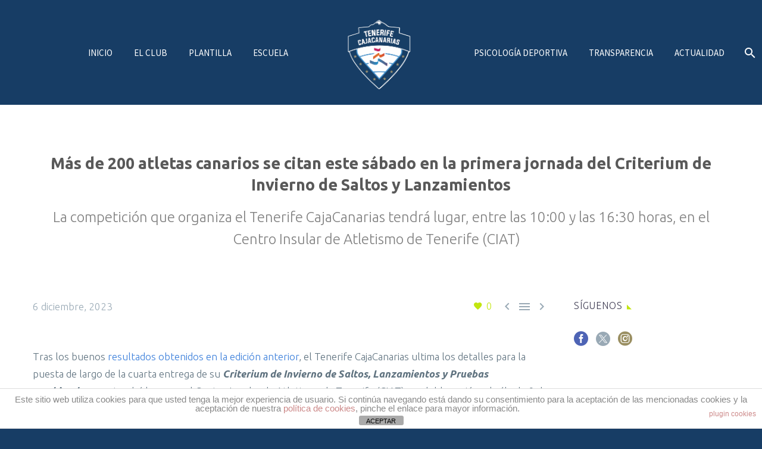

--- FILE ---
content_type: text/html; charset=UTF-8
request_url: https://www.tenerifecajacanarias.com/mas-de-200-atletas-canarios-se-citan-este-sabado-en-la-primera-jornada-del-criterium-de-invierno-de-saltos-y-lanzamientos/
body_size: 15191
content:
<!DOCTYPE html>
<!--[if IE 7]>
<html class="ie ie7" lang="es" xmlns:og="https://ogp.me/ns#" xmlns:fb="https://ogp.me/ns/fb#">
<![endif]-->
<!--[if IE 8]>
<html class="ie ie8" lang="es" xmlns:og="https://ogp.me/ns#" xmlns:fb="https://ogp.me/ns/fb#">
<![endif]-->
<!--[if !(IE 7) | !(IE 8) ]><!-->
<html lang="es" xmlns:og="https://ogp.me/ns#" xmlns:fb="https://ogp.me/ns/fb#">
<!--<![endif]-->
<head>
	<meta charset="UTF-8">
	<meta name="viewport" content="width=device-width, initial-scale=1.0" />
	<link rel="profile" href="https://gmpg.org/xfn/11">
	<link rel="pingback" href="https://www.tenerifecajacanarias.com/xmlrpc.php">
	<meta name='robots' content='index, follow, max-image-preview:large, max-snippet:-1, max-video-preview:-1' />
	<style>img:is([sizes="auto" i], [sizes^="auto," i]) { contain-intrinsic-size: 3000px 1500px }</style>
	
	<!-- This site is optimized with the Yoast SEO plugin v25.3.1 - https://yoast.com/wordpress/plugins/seo/ -->
	<title>Más de 200 atletas canarios se citan este sábado en la primera jornada del Criterium de Invierno de Saltos y Lanzamientos - Tenerife CajaCanarias</title>
	<link rel="canonical" href="https://www.tenerifecajacanarias.com/mas-de-200-atletas-canarios-se-citan-este-sabado-en-la-primera-jornada-del-criterium-de-invierno-de-saltos-y-lanzamientos/" />
	<meta property="og:locale" content="es_ES" />
	<meta property="og:type" content="article" />
	<meta property="og:title" content="Más de 200 atletas canarios se citan este sábado en la primera jornada del Criterium de Invierno de Saltos y Lanzamientos - Tenerife CajaCanarias" />
	<meta property="og:description" content="La competición que organiza el Tenerife CajaCanarias tendrá lugar, entre las 10:00 y las 16:30 horas, en el Centro Insular de Atletismo de Tenerife (CIAT)   " />
	<meta property="og:url" content="https://www.tenerifecajacanarias.com/mas-de-200-atletas-canarios-se-citan-este-sabado-en-la-primera-jornada-del-criterium-de-invierno-de-saltos-y-lanzamientos/" />
	<meta property="og:site_name" content="Tenerife CajaCanarias" />
	<meta property="article:published_time" content="2023-12-06T13:43:11+00:00" />
	<meta property="og:image" content="https://www.tenerifecajacanarias.com/wp-content/uploads/2023/12/Foto-web-tenerife-cajacanarias-5.jpg" />
	<meta property="og:image:width" content="1024" />
	<meta property="og:image:height" content="732" />
	<meta property="og:image:type" content="image/jpeg" />
	<meta name="author" content="tenerifecajacanarias" />
	<meta name="twitter:card" content="summary_large_image" />
	<meta name="twitter:label1" content="Escrito por" />
	<meta name="twitter:data1" content="tenerifecajacanarias" />
	<meta name="twitter:label2" content="Tiempo de lectura" />
	<meta name="twitter:data2" content="2 minutos" />
	<script type="application/ld+json" class="yoast-schema-graph">{"@context":"https://schema.org","@graph":[{"@type":"WebPage","@id":"https://www.tenerifecajacanarias.com/mas-de-200-atletas-canarios-se-citan-este-sabado-en-la-primera-jornada-del-criterium-de-invierno-de-saltos-y-lanzamientos/","url":"https://www.tenerifecajacanarias.com/mas-de-200-atletas-canarios-se-citan-este-sabado-en-la-primera-jornada-del-criterium-de-invierno-de-saltos-y-lanzamientos/","name":"Más de 200 atletas canarios se citan este sábado en la primera jornada del Criterium de Invierno de Saltos y Lanzamientos - Tenerife CajaCanarias","isPartOf":{"@id":"https://www.tenerifecajacanarias.com/#website"},"primaryImageOfPage":{"@id":"https://www.tenerifecajacanarias.com/mas-de-200-atletas-canarios-se-citan-este-sabado-en-la-primera-jornada-del-criterium-de-invierno-de-saltos-y-lanzamientos/#primaryimage"},"image":{"@id":"https://www.tenerifecajacanarias.com/mas-de-200-atletas-canarios-se-citan-este-sabado-en-la-primera-jornada-del-criterium-de-invierno-de-saltos-y-lanzamientos/#primaryimage"},"thumbnailUrl":"https://www.tenerifecajacanarias.com/wp-content/uploads/2023/12/Foto-web-tenerife-cajacanarias-5.jpg","datePublished":"2023-12-06T13:43:11+00:00","author":{"@id":"https://www.tenerifecajacanarias.com/#/schema/person/b8db0f9057a7e430495b8d455b4d3636"},"breadcrumb":{"@id":"https://www.tenerifecajacanarias.com/mas-de-200-atletas-canarios-se-citan-este-sabado-en-la-primera-jornada-del-criterium-de-invierno-de-saltos-y-lanzamientos/#breadcrumb"},"inLanguage":"es","potentialAction":[{"@type":"ReadAction","target":["https://www.tenerifecajacanarias.com/mas-de-200-atletas-canarios-se-citan-este-sabado-en-la-primera-jornada-del-criterium-de-invierno-de-saltos-y-lanzamientos/"]}]},{"@type":"ImageObject","inLanguage":"es","@id":"https://www.tenerifecajacanarias.com/mas-de-200-atletas-canarios-se-citan-este-sabado-en-la-primera-jornada-del-criterium-de-invierno-de-saltos-y-lanzamientos/#primaryimage","url":"https://www.tenerifecajacanarias.com/wp-content/uploads/2023/12/Foto-web-tenerife-cajacanarias-5.jpg","contentUrl":"https://www.tenerifecajacanarias.com/wp-content/uploads/2023/12/Foto-web-tenerife-cajacanarias-5.jpg","width":1024,"height":732},{"@type":"BreadcrumbList","@id":"https://www.tenerifecajacanarias.com/mas-de-200-atletas-canarios-se-citan-este-sabado-en-la-primera-jornada-del-criterium-de-invierno-de-saltos-y-lanzamientos/#breadcrumb","itemListElement":[{"@type":"ListItem","position":1,"name":"Portada","item":"https://www.tenerifecajacanarias.com/"},{"@type":"ListItem","position":2,"name":"Más de 200 atletas canarios se citan este sábado en la primera jornada del Criterium de Invierno de Saltos y Lanzamientos"}]},{"@type":"WebSite","@id":"https://www.tenerifecajacanarias.com/#website","url":"https://www.tenerifecajacanarias.com/","name":"Tenerife CajaCanarias","description":"Club de atletismo hecho en Canarias","potentialAction":[{"@type":"SearchAction","target":{"@type":"EntryPoint","urlTemplate":"https://www.tenerifecajacanarias.com/?s={search_term_string}"},"query-input":{"@type":"PropertyValueSpecification","valueRequired":true,"valueName":"search_term_string"}}],"inLanguage":"es"},{"@type":"Person","@id":"https://www.tenerifecajacanarias.com/#/schema/person/b8db0f9057a7e430495b8d455b4d3636","name":"tenerifecajacanarias","image":{"@type":"ImageObject","inLanguage":"es","@id":"https://www.tenerifecajacanarias.com/#/schema/person/image/","url":"https://secure.gravatar.com/avatar/6603858405f46a513f027322fef398e1bcaa4561c8b09b79d6f580878719612f?s=96&d=mm&r=g","contentUrl":"https://secure.gravatar.com/avatar/6603858405f46a513f027322fef398e1bcaa4561c8b09b79d6f580878719612f?s=96&d=mm&r=g","caption":"tenerifecajacanarias"},"url":"https://www.tenerifecajacanarias.com/author/tenerifecajacanarias/"}]}</script>
	<!-- / Yoast SEO plugin. -->


<link rel='dns-prefetch' href='//fonts.googleapis.com' />
<link rel="alternate" type="application/rss+xml" title="Tenerife CajaCanarias &raquo; Feed" href="https://www.tenerifecajacanarias.com/feed/" />
<link rel="alternate" type="application/rss+xml" title="Tenerife CajaCanarias &raquo; Feed de los comentarios" href="https://www.tenerifecajacanarias.com/comments/feed/" />
		<!-- This site uses the Google Analytics by MonsterInsights plugin v9.6.1 - Using Analytics tracking - https://www.monsterinsights.com/ -->
		<!-- Nota: MonsterInsights no está actualmente configurado en este sitio. El dueño del sitio necesita identificarse usando su cuenta de Google Analytics en el panel de ajustes de MonsterInsights. -->
					<!-- No tracking code set -->
				<!-- / Google Analytics by MonsterInsights -->
		<script type="text/javascript">
/* <![CDATA[ */
window._wpemojiSettings = {"baseUrl":"https:\/\/s.w.org\/images\/core\/emoji\/16.0.1\/72x72\/","ext":".png","svgUrl":"https:\/\/s.w.org\/images\/core\/emoji\/16.0.1\/svg\/","svgExt":".svg","source":{"concatemoji":"https:\/\/www.tenerifecajacanarias.com\/wp-includes\/js\/wp-emoji-release.min.js?ver=6.8.3"}};
/*! This file is auto-generated */
!function(s,n){var o,i,e;function c(e){try{var t={supportTests:e,timestamp:(new Date).valueOf()};sessionStorage.setItem(o,JSON.stringify(t))}catch(e){}}function p(e,t,n){e.clearRect(0,0,e.canvas.width,e.canvas.height),e.fillText(t,0,0);var t=new Uint32Array(e.getImageData(0,0,e.canvas.width,e.canvas.height).data),a=(e.clearRect(0,0,e.canvas.width,e.canvas.height),e.fillText(n,0,0),new Uint32Array(e.getImageData(0,0,e.canvas.width,e.canvas.height).data));return t.every(function(e,t){return e===a[t]})}function u(e,t){e.clearRect(0,0,e.canvas.width,e.canvas.height),e.fillText(t,0,0);for(var n=e.getImageData(16,16,1,1),a=0;a<n.data.length;a++)if(0!==n.data[a])return!1;return!0}function f(e,t,n,a){switch(t){case"flag":return n(e,"\ud83c\udff3\ufe0f\u200d\u26a7\ufe0f","\ud83c\udff3\ufe0f\u200b\u26a7\ufe0f")?!1:!n(e,"\ud83c\udde8\ud83c\uddf6","\ud83c\udde8\u200b\ud83c\uddf6")&&!n(e,"\ud83c\udff4\udb40\udc67\udb40\udc62\udb40\udc65\udb40\udc6e\udb40\udc67\udb40\udc7f","\ud83c\udff4\u200b\udb40\udc67\u200b\udb40\udc62\u200b\udb40\udc65\u200b\udb40\udc6e\u200b\udb40\udc67\u200b\udb40\udc7f");case"emoji":return!a(e,"\ud83e\udedf")}return!1}function g(e,t,n,a){var r="undefined"!=typeof WorkerGlobalScope&&self instanceof WorkerGlobalScope?new OffscreenCanvas(300,150):s.createElement("canvas"),o=r.getContext("2d",{willReadFrequently:!0}),i=(o.textBaseline="top",o.font="600 32px Arial",{});return e.forEach(function(e){i[e]=t(o,e,n,a)}),i}function t(e){var t=s.createElement("script");t.src=e,t.defer=!0,s.head.appendChild(t)}"undefined"!=typeof Promise&&(o="wpEmojiSettingsSupports",i=["flag","emoji"],n.supports={everything:!0,everythingExceptFlag:!0},e=new Promise(function(e){s.addEventListener("DOMContentLoaded",e,{once:!0})}),new Promise(function(t){var n=function(){try{var e=JSON.parse(sessionStorage.getItem(o));if("object"==typeof e&&"number"==typeof e.timestamp&&(new Date).valueOf()<e.timestamp+604800&&"object"==typeof e.supportTests)return e.supportTests}catch(e){}return null}();if(!n){if("undefined"!=typeof Worker&&"undefined"!=typeof OffscreenCanvas&&"undefined"!=typeof URL&&URL.createObjectURL&&"undefined"!=typeof Blob)try{var e="postMessage("+g.toString()+"("+[JSON.stringify(i),f.toString(),p.toString(),u.toString()].join(",")+"));",a=new Blob([e],{type:"text/javascript"}),r=new Worker(URL.createObjectURL(a),{name:"wpTestEmojiSupports"});return void(r.onmessage=function(e){c(n=e.data),r.terminate(),t(n)})}catch(e){}c(n=g(i,f,p,u))}t(n)}).then(function(e){for(var t in e)n.supports[t]=e[t],n.supports.everything=n.supports.everything&&n.supports[t],"flag"!==t&&(n.supports.everythingExceptFlag=n.supports.everythingExceptFlag&&n.supports[t]);n.supports.everythingExceptFlag=n.supports.everythingExceptFlag&&!n.supports.flag,n.DOMReady=!1,n.readyCallback=function(){n.DOMReady=!0}}).then(function(){return e}).then(function(){var e;n.supports.everything||(n.readyCallback(),(e=n.source||{}).concatemoji?t(e.concatemoji):e.wpemoji&&e.twemoji&&(t(e.twemoji),t(e.wpemoji)))}))}((window,document),window._wpemojiSettings);
/* ]]> */
</script>
<link rel='stylesheet' id='tsvg-block-css-css' href='https://www.tenerifecajacanarias.com/wp-content/plugins/gallery-videos/admin/css/tsvg-block.css?ver=2.4.8' type='text/css' media='all' />
<link rel='stylesheet' id='thegem-preloader-css' href='https://www.tenerifecajacanarias.com/wp-content/themes/thegem/css/thegem-preloader.css?ver=5.10.4.2' type='text/css' media='all' />
<style id='thegem-preloader-inline-css' type='text/css'>

		body:not(.compose-mode) .gem-icon-style-gradient span,
		body:not(.compose-mode) .gem-icon .gem-icon-half-1,
		body:not(.compose-mode) .gem-icon .gem-icon-half-2 {
			opacity: 0 !important;
			}
</style>
<link rel='stylesheet' id='thegem-reset-css' href='https://www.tenerifecajacanarias.com/wp-content/themes/thegem/css/thegem-reset.css?ver=5.10.4.2' type='text/css' media='all' />
<link rel='stylesheet' id='thegem-grid-css' href='https://www.tenerifecajacanarias.com/wp-content/themes/thegem/css/thegem-grid.css?ver=5.10.4.2' type='text/css' media='all' />
<link rel='stylesheet' id='thegem-header-css' href='https://www.tenerifecajacanarias.com/wp-content/themes/thegem/css/thegem-header.css?ver=5.10.4.2' type='text/css' media='all' />
<link rel='stylesheet' id='thegem-style-css' href='https://www.tenerifecajacanarias.com/wp-content/themes/thegem/style.css?ver=6.8.3' type='text/css' media='all' />
<link rel='stylesheet' id='thegem-widgets-css' href='https://www.tenerifecajacanarias.com/wp-content/themes/thegem/css/thegem-widgets.css?ver=5.10.4.2' type='text/css' media='all' />
<link rel='stylesheet' id='thegem-new-css-css' href='https://www.tenerifecajacanarias.com/wp-content/themes/thegem/css/thegem-new-css.css?ver=5.10.4.2' type='text/css' media='all' />
<link rel='stylesheet' id='perevazka-css-css-css' href='https://www.tenerifecajacanarias.com/wp-content/themes/thegem/css/thegem-perevazka-css.css?ver=5.10.4.2' type='text/css' media='all' />
<link rel='stylesheet' id='thegem-google-fonts-css' href='//fonts.googleapis.com/css?family=Ubuntu%3A300%2C300italic%2C400%2C400italic%2C500%2C500italic%2C700%2C700italic%7CRaleway%3A100%2C200%2C300%2C400%2C500%2C600%2C700%2C800%2C900%2C100italic%2C200italic%2C300italic%2C400italic%2C500italic%2C600italic%2C700italic%2C800italic%2C900italic%7CSource+Sans+Pro%3A200%2C200italic%2C300%2C300italic%2C400%2C400italic%2C600%2C600italic%2C700%2C700italic%2C900%2C900italic%7CMontserrat%3A100%2C200%2C300%2C400%2C500%2C600%2C700%2C800%2C900%2C100italic%2C200italic%2C300italic%2C400italic%2C500italic%2C600italic%2C700italic%2C800italic%2C900italic&#038;subset=cyrillic%2Ccyrillic-ext%2Cgreek%2Cgreek-ext%2Clatin%2Clatin-ext%2Cvietnamese&#038;ver=6.8.3' type='text/css' media='all' />
<link rel='stylesheet' id='thegem-custom-css' href='https://www.tenerifecajacanarias.com/wp-content/uploads/thegem/css/custom-7SWaKtBM.css?ver=5.10.4.2' type='text/css' media='all' />
<style id='thegem-custom-inline-css' type='text/css'>
.vc_custom_1603290926969{background-color: #ffffff !important;}
#page-title {background-color: #ffffff;padding-top: 80px;padding-bottom: 80px;}#page-title h1,#page-title .title-rich-content {color: #595959;}.page-title-excerpt {color: #808080;margin-top: 18px;}#page-title .page-title-title {}#page-title .page-title-title .styled-subtitle.light,#page-title .page-title-excerpt .styled-subtitle.light{ font-family: var(--thegem-to-light-title-font-family); font-style: normal; font-weight: normal;}#page-title .page-title-title .title-main-menu,#page-title .page-title-excerpt .title-main-menu{ font-family: var(--thegem-to-menu-font-family); font-style: var(--thegem-to-menu-font-style); font-weight: var(--thegem-to-menu-font-weight); text-transform: var(--thegem-to-menu-text-transform); font-size: var(--thegem-to-menu-font-size); line-height: var(--thegem-to-menu-line-height); letter-spacing: var(--thegem-to-menu-letter-spacing, 0);}#page-title .page-title-title .title-main-menu.light,#page-title .page-title-excerpt .title-main-menu.light{ font-family: var(--thegem-to-light-title-font-family); font-style: normal; font-weight: normal;}#page-title .page-title-title .title-body,#page-title .page-title-excerpt .title-body{ font-family: var(--thegem-to-body-font-family); font-style: var(--thegem-to-body-font-style); font-weight: var(--thegem-to-body-font-weight); text-transform: var(--thegem-to-body-text-transform, none); font-size: var(--thegem-to-body-font-size); line-height: var(--thegem-to-body-line-height); letter-spacing: var(--thegem-to-body-letter-spacing);}#page-title .page-title-title .title-body.light,#page-title .page-title-excerpt .title-body.light{ font-family: var(--thegem-to-light-title-font-family); font-style: normal; font-weight: normal;}#page-title .page-title-title .title-tiny-body,#page-title .page-title-excerpt .title-tiny-body{ font-family: var(--thegem-to-body-tiny-font-family); font-style: var(--thegem-to-body-tiny-font-style); font-weight: var(--thegem-to-body-tiny-font-weight); text-transform: var(--thegem-to-body-tiny-text-transform, none); font-size: var(--thegem-to-body-tiny-font-size); line-height: var(--thegem-to-body-tiny-line-height); letter-spacing: var(--thegem-to-body-tiny-letter-spacing);}#page-title .page-title-title .title-tiny-body.light,#page-title .page-title-excerpt .title-tiny-body.light{ font-family: var(--thegem-to-light-title-font-family); font-style: normal; font-weight: normal;}.page-title-inner,body .breadcrumbs{padding-left: 0px;padding-right: 0px;}body .page-title-block .breadcrumbs-container{	text-align: center;}.page-breadcrumbs ul li a,.page-breadcrumbs ul li:not(:last-child):after{	color: #99A9B5FF;}.page-breadcrumbs ul li{	color: #3C3950FF;}.page-breadcrumbs ul li a:hover{	color: #3C3950FF;}.block-content {padding-top: 0px;background-color: #ffffff;background-image: none;}.block-content:last-of-type {padding-bottom: 110px;}.gem-slideshow,.slideshow-preloader {background-color: #ffffff;}#top-area {	display: block;}@media (max-width: 991px) {#page-title {padding-top: 80px;padding-bottom: 80px;}.page-title-inner, body .breadcrumbs{padding-left: 0px;padding-right: 0px;}.page-title-excerpt {margin-top: 18px;}#page-title .page-title-title {margin-top: 0px;}.block-content {}.block-content:last-of-type {}#top-area {	display: block;}}@media (max-width: 767px) {#page-title {padding-top: 80px;padding-bottom: 80px;}.page-title-inner,body .breadcrumbs{padding-left: 0px;padding-right: 0px;}.page-title-excerpt {margin-top: 18px;}#page-title .page-title-title {margin-top: 0px;}.block-content {}.block-content:last-of-type {}#top-area {	display: block;}}
</style>
<link rel='stylesheet' id='js_composer_front-css' href='https://www.tenerifecajacanarias.com/wp-content/plugins/js_composer/assets/css/js_composer.min.css?ver=8.5' type='text/css' media='all' />
<link rel='stylesheet' id='thegem_js_composer_front-css' href='https://www.tenerifecajacanarias.com/wp-content/themes/thegem/css/thegem-js_composer_columns.css?ver=5.10.4.2' type='text/css' media='all' />
<link rel='stylesheet' id='thegem-additional-blog-1-css' href='https://www.tenerifecajacanarias.com/wp-content/themes/thegem/css/thegem-additional-blog-1.css?ver=5.10.4.2' type='text/css' media='all' />
<link rel='stylesheet' id='jquery-fancybox-css' href='https://www.tenerifecajacanarias.com/wp-content/themes/thegem/js/fancyBox/jquery.fancybox.min.css?ver=5.10.4.2' type='text/css' media='all' />
<link rel='stylesheet' id='thegem-vc_elements-css' href='https://www.tenerifecajacanarias.com/wp-content/themes/thegem/css/thegem-vc_elements.css?ver=5.10.4.2' type='text/css' media='all' />
<style id='wp-emoji-styles-inline-css' type='text/css'>

	img.wp-smiley, img.emoji {
		display: inline !important;
		border: none !important;
		box-shadow: none !important;
		height: 1em !important;
		width: 1em !important;
		margin: 0 0.07em !important;
		vertical-align: -0.1em !important;
		background: none !important;
		padding: 0 !important;
	}
</style>
<link rel='stylesheet' id='wp-block-library-css' href='https://www.tenerifecajacanarias.com/wp-includes/css/dist/block-library/style.min.css?ver=6.8.3' type='text/css' media='all' />
<style id='classic-theme-styles-inline-css' type='text/css'>
/*! This file is auto-generated */
.wp-block-button__link{color:#fff;background-color:#32373c;border-radius:9999px;box-shadow:none;text-decoration:none;padding:calc(.667em + 2px) calc(1.333em + 2px);font-size:1.125em}.wp-block-file__button{background:#32373c;color:#fff;text-decoration:none}
</style>
<style id='pdfemb-pdf-embedder-viewer-style-inline-css' type='text/css'>
.wp-block-pdfemb-pdf-embedder-viewer{max-width:none}

</style>
<style id='global-styles-inline-css' type='text/css'>
:root{--wp--preset--aspect-ratio--square: 1;--wp--preset--aspect-ratio--4-3: 4/3;--wp--preset--aspect-ratio--3-4: 3/4;--wp--preset--aspect-ratio--3-2: 3/2;--wp--preset--aspect-ratio--2-3: 2/3;--wp--preset--aspect-ratio--16-9: 16/9;--wp--preset--aspect-ratio--9-16: 9/16;--wp--preset--color--black: #000000;--wp--preset--color--cyan-bluish-gray: #abb8c3;--wp--preset--color--white: #ffffff;--wp--preset--color--pale-pink: #f78da7;--wp--preset--color--vivid-red: #cf2e2e;--wp--preset--color--luminous-vivid-orange: #ff6900;--wp--preset--color--luminous-vivid-amber: #fcb900;--wp--preset--color--light-green-cyan: #7bdcb5;--wp--preset--color--vivid-green-cyan: #00d084;--wp--preset--color--pale-cyan-blue: #8ed1fc;--wp--preset--color--vivid-cyan-blue: #0693e3;--wp--preset--color--vivid-purple: #9b51e0;--wp--preset--gradient--vivid-cyan-blue-to-vivid-purple: linear-gradient(135deg,rgba(6,147,227,1) 0%,rgb(155,81,224) 100%);--wp--preset--gradient--light-green-cyan-to-vivid-green-cyan: linear-gradient(135deg,rgb(122,220,180) 0%,rgb(0,208,130) 100%);--wp--preset--gradient--luminous-vivid-amber-to-luminous-vivid-orange: linear-gradient(135deg,rgba(252,185,0,1) 0%,rgba(255,105,0,1) 100%);--wp--preset--gradient--luminous-vivid-orange-to-vivid-red: linear-gradient(135deg,rgba(255,105,0,1) 0%,rgb(207,46,46) 100%);--wp--preset--gradient--very-light-gray-to-cyan-bluish-gray: linear-gradient(135deg,rgb(238,238,238) 0%,rgb(169,184,195) 100%);--wp--preset--gradient--cool-to-warm-spectrum: linear-gradient(135deg,rgb(74,234,220) 0%,rgb(151,120,209) 20%,rgb(207,42,186) 40%,rgb(238,44,130) 60%,rgb(251,105,98) 80%,rgb(254,248,76) 100%);--wp--preset--gradient--blush-light-purple: linear-gradient(135deg,rgb(255,206,236) 0%,rgb(152,150,240) 100%);--wp--preset--gradient--blush-bordeaux: linear-gradient(135deg,rgb(254,205,165) 0%,rgb(254,45,45) 50%,rgb(107,0,62) 100%);--wp--preset--gradient--luminous-dusk: linear-gradient(135deg,rgb(255,203,112) 0%,rgb(199,81,192) 50%,rgb(65,88,208) 100%);--wp--preset--gradient--pale-ocean: linear-gradient(135deg,rgb(255,245,203) 0%,rgb(182,227,212) 50%,rgb(51,167,181) 100%);--wp--preset--gradient--electric-grass: linear-gradient(135deg,rgb(202,248,128) 0%,rgb(113,206,126) 100%);--wp--preset--gradient--midnight: linear-gradient(135deg,rgb(2,3,129) 0%,rgb(40,116,252) 100%);--wp--preset--font-size--small: 13px;--wp--preset--font-size--medium: 20px;--wp--preset--font-size--large: 36px;--wp--preset--font-size--x-large: 42px;--wp--preset--spacing--20: 0.44rem;--wp--preset--spacing--30: 0.67rem;--wp--preset--spacing--40: 1rem;--wp--preset--spacing--50: 1.5rem;--wp--preset--spacing--60: 2.25rem;--wp--preset--spacing--70: 3.38rem;--wp--preset--spacing--80: 5.06rem;--wp--preset--shadow--natural: 6px 6px 9px rgba(0, 0, 0, 0.2);--wp--preset--shadow--deep: 12px 12px 50px rgba(0, 0, 0, 0.4);--wp--preset--shadow--sharp: 6px 6px 0px rgba(0, 0, 0, 0.2);--wp--preset--shadow--outlined: 6px 6px 0px -3px rgba(255, 255, 255, 1), 6px 6px rgba(0, 0, 0, 1);--wp--preset--shadow--crisp: 6px 6px 0px rgba(0, 0, 0, 1);}:where(.is-layout-flex){gap: 0.5em;}:where(.is-layout-grid){gap: 0.5em;}body .is-layout-flex{display: flex;}.is-layout-flex{flex-wrap: wrap;align-items: center;}.is-layout-flex > :is(*, div){margin: 0;}body .is-layout-grid{display: grid;}.is-layout-grid > :is(*, div){margin: 0;}:where(.wp-block-columns.is-layout-flex){gap: 2em;}:where(.wp-block-columns.is-layout-grid){gap: 2em;}:where(.wp-block-post-template.is-layout-flex){gap: 1.25em;}:where(.wp-block-post-template.is-layout-grid){gap: 1.25em;}.has-black-color{color: var(--wp--preset--color--black) !important;}.has-cyan-bluish-gray-color{color: var(--wp--preset--color--cyan-bluish-gray) !important;}.has-white-color{color: var(--wp--preset--color--white) !important;}.has-pale-pink-color{color: var(--wp--preset--color--pale-pink) !important;}.has-vivid-red-color{color: var(--wp--preset--color--vivid-red) !important;}.has-luminous-vivid-orange-color{color: var(--wp--preset--color--luminous-vivid-orange) !important;}.has-luminous-vivid-amber-color{color: var(--wp--preset--color--luminous-vivid-amber) !important;}.has-light-green-cyan-color{color: var(--wp--preset--color--light-green-cyan) !important;}.has-vivid-green-cyan-color{color: var(--wp--preset--color--vivid-green-cyan) !important;}.has-pale-cyan-blue-color{color: var(--wp--preset--color--pale-cyan-blue) !important;}.has-vivid-cyan-blue-color{color: var(--wp--preset--color--vivid-cyan-blue) !important;}.has-vivid-purple-color{color: var(--wp--preset--color--vivid-purple) !important;}.has-black-background-color{background-color: var(--wp--preset--color--black) !important;}.has-cyan-bluish-gray-background-color{background-color: var(--wp--preset--color--cyan-bluish-gray) !important;}.has-white-background-color{background-color: var(--wp--preset--color--white) !important;}.has-pale-pink-background-color{background-color: var(--wp--preset--color--pale-pink) !important;}.has-vivid-red-background-color{background-color: var(--wp--preset--color--vivid-red) !important;}.has-luminous-vivid-orange-background-color{background-color: var(--wp--preset--color--luminous-vivid-orange) !important;}.has-luminous-vivid-amber-background-color{background-color: var(--wp--preset--color--luminous-vivid-amber) !important;}.has-light-green-cyan-background-color{background-color: var(--wp--preset--color--light-green-cyan) !important;}.has-vivid-green-cyan-background-color{background-color: var(--wp--preset--color--vivid-green-cyan) !important;}.has-pale-cyan-blue-background-color{background-color: var(--wp--preset--color--pale-cyan-blue) !important;}.has-vivid-cyan-blue-background-color{background-color: var(--wp--preset--color--vivid-cyan-blue) !important;}.has-vivid-purple-background-color{background-color: var(--wp--preset--color--vivid-purple) !important;}.has-black-border-color{border-color: var(--wp--preset--color--black) !important;}.has-cyan-bluish-gray-border-color{border-color: var(--wp--preset--color--cyan-bluish-gray) !important;}.has-white-border-color{border-color: var(--wp--preset--color--white) !important;}.has-pale-pink-border-color{border-color: var(--wp--preset--color--pale-pink) !important;}.has-vivid-red-border-color{border-color: var(--wp--preset--color--vivid-red) !important;}.has-luminous-vivid-orange-border-color{border-color: var(--wp--preset--color--luminous-vivid-orange) !important;}.has-luminous-vivid-amber-border-color{border-color: var(--wp--preset--color--luminous-vivid-amber) !important;}.has-light-green-cyan-border-color{border-color: var(--wp--preset--color--light-green-cyan) !important;}.has-vivid-green-cyan-border-color{border-color: var(--wp--preset--color--vivid-green-cyan) !important;}.has-pale-cyan-blue-border-color{border-color: var(--wp--preset--color--pale-cyan-blue) !important;}.has-vivid-cyan-blue-border-color{border-color: var(--wp--preset--color--vivid-cyan-blue) !important;}.has-vivid-purple-border-color{border-color: var(--wp--preset--color--vivid-purple) !important;}.has-vivid-cyan-blue-to-vivid-purple-gradient-background{background: var(--wp--preset--gradient--vivid-cyan-blue-to-vivid-purple) !important;}.has-light-green-cyan-to-vivid-green-cyan-gradient-background{background: var(--wp--preset--gradient--light-green-cyan-to-vivid-green-cyan) !important;}.has-luminous-vivid-amber-to-luminous-vivid-orange-gradient-background{background: var(--wp--preset--gradient--luminous-vivid-amber-to-luminous-vivid-orange) !important;}.has-luminous-vivid-orange-to-vivid-red-gradient-background{background: var(--wp--preset--gradient--luminous-vivid-orange-to-vivid-red) !important;}.has-very-light-gray-to-cyan-bluish-gray-gradient-background{background: var(--wp--preset--gradient--very-light-gray-to-cyan-bluish-gray) !important;}.has-cool-to-warm-spectrum-gradient-background{background: var(--wp--preset--gradient--cool-to-warm-spectrum) !important;}.has-blush-light-purple-gradient-background{background: var(--wp--preset--gradient--blush-light-purple) !important;}.has-blush-bordeaux-gradient-background{background: var(--wp--preset--gradient--blush-bordeaux) !important;}.has-luminous-dusk-gradient-background{background: var(--wp--preset--gradient--luminous-dusk) !important;}.has-pale-ocean-gradient-background{background: var(--wp--preset--gradient--pale-ocean) !important;}.has-electric-grass-gradient-background{background: var(--wp--preset--gradient--electric-grass) !important;}.has-midnight-gradient-background{background: var(--wp--preset--gradient--midnight) !important;}.has-small-font-size{font-size: var(--wp--preset--font-size--small) !important;}.has-medium-font-size{font-size: var(--wp--preset--font-size--medium) !important;}.has-large-font-size{font-size: var(--wp--preset--font-size--large) !important;}.has-x-large-font-size{font-size: var(--wp--preset--font-size--x-large) !important;}
:where(.wp-block-post-template.is-layout-flex){gap: 1.25em;}:where(.wp-block-post-template.is-layout-grid){gap: 1.25em;}
:where(.wp-block-columns.is-layout-flex){gap: 2em;}:where(.wp-block-columns.is-layout-grid){gap: 2em;}
:root :where(.wp-block-pullquote){font-size: 1.5em;line-height: 1.6;}
</style>
<link rel='stylesheet' id='front-estilos-css' href='https://www.tenerifecajacanarias.com/wp-content/plugins/asesor-cookies-para-la-ley-en-espana/html/front/estilos.css?ver=6.8.3' type='text/css' media='all' />
<link rel='stylesheet' id='cptch_stylesheet-css' href='https://www.tenerifecajacanarias.com/wp-content/plugins/captcha-bws/css/front_end_style.css?ver=5.2.5' type='text/css' media='all' />
<link rel='stylesheet' id='dashicons-css' href='https://www.tenerifecajacanarias.com/wp-includes/css/dashicons.min.css?ver=6.8.3' type='text/css' media='all' />
<link rel='stylesheet' id='cptch_desktop_style-css' href='https://www.tenerifecajacanarias.com/wp-content/plugins/captcha-bws/css/desktop_style.css?ver=5.2.5' type='text/css' media='all' />
<link rel='stylesheet' id='contact-form-7-css' href='https://www.tenerifecajacanarias.com/wp-content/plugins/contact-form-7/includes/css/styles.css?ver=6.1' type='text/css' media='all' />
<link rel='stylesheet' id='ctf_styles-css' href='https://www.tenerifecajacanarias.com/wp-content/plugins/custom-twitter-feeds/css/ctf-styles.min.css?ver=2.3.1' type='text/css' media='all' />
<link rel='stylesheet' id='tsvg-fonts-css' href='https://www.tenerifecajacanarias.com/wp-content/plugins/gallery-videos/public/css/tsvg-fonts.css?ver=2.4.8' type='text/css' media='all' />
<link rel='stylesheet' id='tablepress-default-css' href='https://www.tenerifecajacanarias.com/wp-content/plugins/tablepress/css/build/default.css?ver=3.1.3' type='text/css' media='all' />
<script type="text/javascript">function fullHeightRow() {
			var fullHeight,
				offsetTop,
				element = document.getElementsByClassName('vc_row-o-full-height')[0];
			if (element) {
				fullHeight = window.innerHeight;
				offsetTop = window.pageYOffset + element.getBoundingClientRect().top;
				if (offsetTop < fullHeight) {
					fullHeight = 100 - offsetTop / (fullHeight / 100);
					element.style.minHeight = fullHeight + 'vh'
				}
			}
		}</script><!--[if lt IE 9]>
<script type="text/javascript" src="https://www.tenerifecajacanarias.com/wp-content/themes/thegem/js/html5.js?ver=5.10.4.2" id="html5-js"></script>
<![endif]-->
<script type="text/javascript" src="https://www.tenerifecajacanarias.com/wp-includes/js/jquery/jquery.min.js?ver=3.7.1" id="jquery-core-js"></script>
<script type="text/javascript" src="https://www.tenerifecajacanarias.com/wp-includes/js/jquery/jquery-migrate.min.js?ver=3.4.1" id="jquery-migrate-js"></script>
<script type="text/javascript" id="front-principal-js-extra">
/* <![CDATA[ */
var cdp_cookies_info = {"url_plugin":"https:\/\/www.tenerifecajacanarias.com\/wp-content\/plugins\/asesor-cookies-para-la-ley-en-espana\/plugin.php","url_admin_ajax":"https:\/\/www.tenerifecajacanarias.com\/wp-admin\/admin-ajax.php"};
/* ]]> */
</script>
<script type="text/javascript" src="https://www.tenerifecajacanarias.com/wp-content/plugins/asesor-cookies-para-la-ley-en-espana/html/front/principal.js?ver=6.8.3" id="front-principal-js"></script>
<script type="text/javascript" id="zilla-likes-js-extra">
/* <![CDATA[ */
var zilla_likes = {"ajaxurl":"https:\/\/www.tenerifecajacanarias.com\/wp-admin\/admin-ajax.php"};
/* ]]> */
</script>
<script type="text/javascript" src="https://www.tenerifecajacanarias.com/wp-content/plugins/zilla-likes/scripts/zilla-likes.js?ver=6.8.3" id="zilla-likes-js"></script>
<script></script><link rel="https://api.w.org/" href="https://www.tenerifecajacanarias.com/wp-json/" /><link rel="alternate" title="JSON" type="application/json" href="https://www.tenerifecajacanarias.com/wp-json/wp/v2/posts/5848" /><link rel="EditURI" type="application/rsd+xml" title="RSD" href="https://www.tenerifecajacanarias.com/xmlrpc.php?rsd" />
<meta name="generator" content="WordPress 6.8.3" />
<link rel='shortlink' href='https://www.tenerifecajacanarias.com/?p=5848' />
<link rel="alternate" title="oEmbed (JSON)" type="application/json+oembed" href="https://www.tenerifecajacanarias.com/wp-json/oembed/1.0/embed?url=https%3A%2F%2Fwww.tenerifecajacanarias.com%2Fmas-de-200-atletas-canarios-se-citan-este-sabado-en-la-primera-jornada-del-criterium-de-invierno-de-saltos-y-lanzamientos%2F" />
<link rel="alternate" title="oEmbed (XML)" type="text/xml+oembed" href="https://www.tenerifecajacanarias.com/wp-json/oembed/1.0/embed?url=https%3A%2F%2Fwww.tenerifecajacanarias.com%2Fmas-de-200-atletas-canarios-se-citan-este-sabado-en-la-primera-jornada-del-criterium-de-invierno-de-saltos-y-lanzamientos%2F&#038;format=xml" />
<style type="text/css">.recentcomments a{display:inline !important;padding:0 !important;margin:0 !important;}</style><meta name="generator" content="Powered by WPBakery Page Builder - drag and drop page builder for WordPress."/>
<link rel="icon" href="https://www.tenerifecajacanarias.com/wp-content/uploads/2021/01/Diseño-sin-título-32.png" sizes="32x32" />
<link rel="icon" href="https://www.tenerifecajacanarias.com/wp-content/uploads/2021/01/Diseño-sin-título-32.png" sizes="192x192" />
<link rel="apple-touch-icon" href="https://www.tenerifecajacanarias.com/wp-content/uploads/2021/01/Diseño-sin-título-32.png" />
<meta name="msapplication-TileImage" content="https://www.tenerifecajacanarias.com/wp-content/uploads/2021/01/Diseño-sin-título-32.png" />
<script>if(document.querySelector('[data-type="vc_custom-css"]')) {document.head.appendChild(document.querySelector('[data-type="vc_custom-css"]'));}</script><noscript><style> .wpb_animate_when_almost_visible { opacity: 1; }</style></noscript>
<meta property="og:title" content="Más de 200 atletas canarios se citan este sábado en la primera jornada del Criterium de Invierno de Saltos y Lanzamientos"/>
<meta property="og:description" content="La competición que organiza el Tenerife CajaCanarias tendrá lugar, entre las 10:00 y las 16:30 horas, en el Centro Insular de Atletismo de Tenerife (CIAT)   "/>
<meta property="og:site_name" content="Tenerife CajaCanarias"/>
<meta property="og:type" content="article"/>
<meta property="og:url" content="https://www.tenerifecajacanarias.com/mas-de-200-atletas-canarios-se-citan-este-sabado-en-la-primera-jornada-del-criterium-de-invierno-de-saltos-y-lanzamientos/"/>
<meta property="og:image" content="https://www.tenerifecajacanarias.com/wp-content/uploads/2023/12/Foto-web-tenerife-cajacanarias-5-thegem-blog-timeline-large.jpg"/>

<meta itemprop="name" content="Más de 200 atletas canarios se citan este sábado en la primera jornada del Criterium de Invierno de Saltos y Lanzamientos"/>
<meta itemprop="description" content="La competición que organiza el Tenerife CajaCanarias tendrá lugar, entre las 10:00 y las 16:30 horas, en el Centro Insular de Atletismo de Tenerife (CIAT)   "/>
<meta itemprop="image" content="https://www.tenerifecajacanarias.com/wp-content/uploads/2023/12/Foto-web-tenerife-cajacanarias-5-thegem-blog-timeline-large.jpg"/>
	</head>


<body class="wp-singular post-template-default single single-post postid-5848 single-format-standard wp-theme-thegem wpb-js-composer js-comp-ver-8.5 vc_responsive">

	<script type="text/javascript">
		var gemSettings = {"isTouch":"","forcedLasyDisabled":"","tabletPortrait":"","tabletLandscape":"","topAreaMobileDisable":"","parallaxDisabled":"","fillTopArea":"","themePath":"https:\/\/www.tenerifecajacanarias.com\/wp-content\/themes\/thegem","rootUrl":"https:\/\/www.tenerifecajacanarias.com","mobileEffectsEnabled":"","isRTL":""};
		(function() {
    function isTouchDevice() {
        return (('ontouchstart' in window) ||
            (navigator.MaxTouchPoints > 0) ||
            (navigator.msMaxTouchPoints > 0));
    }

    window.gemSettings.isTouch = isTouchDevice();

    function userAgentDetection() {
        var ua = navigator.userAgent.toLowerCase(),
        platform = navigator.platform.toLowerCase(),
        UA = ua.match(/(opera|ie|firefox|chrome|version)[\s\/:]([\w\d\.]+)?.*?(safari|version[\s\/:]([\w\d\.]+)|$)/) || [null, 'unknown', 0],
        mode = UA[1] == 'ie' && document.documentMode;

        window.gemBrowser = {
            name: (UA[1] == 'version') ? UA[3] : UA[1],
            version: UA[2],
            platform: {
                name: ua.match(/ip(?:ad|od|hone)/) ? 'ios' : (ua.match(/(?:webos|android)/) || platform.match(/mac|win|linux/) || ['other'])[0]
                }
        };
            }

    window.updateGemClientSize = function() {
        if (window.gemOptions == null || window.gemOptions == undefined) {
            window.gemOptions = {
                first: false,
                clientWidth: 0,
                clientHeight: 0,
                innerWidth: -1
            };
        }

        window.gemOptions.clientWidth = window.innerWidth || document.documentElement.clientWidth;
        if (document.body != null && !window.gemOptions.clientWidth) {
            window.gemOptions.clientWidth = document.body.clientWidth;
        }

        window.gemOptions.clientHeight = window.innerHeight || document.documentElement.clientHeight;
        if (document.body != null && !window.gemOptions.clientHeight) {
            window.gemOptions.clientHeight = document.body.clientHeight;
        }
    };

    window.updateGemInnerSize = function(width) {
        window.gemOptions.innerWidth = width != undefined ? width : (document.body != null ? document.body.clientWidth : 0);
    };

    userAgentDetection();
    window.updateGemClientSize(true);

    window.gemSettings.lasyDisabled = window.gemSettings.forcedLasyDisabled || (!window.gemSettings.mobileEffectsEnabled && (window.gemSettings.isTouch || window.gemOptions.clientWidth <= 800));
})();
		(function() {
    if (window.gemBrowser.name == 'safari') {
        try {
            var safariVersion = parseInt(window.gemBrowser.version);
        } catch(e) {
            var safariVersion = 0;
        }
        if (safariVersion >= 9) {
            window.gemSettings.parallaxDisabled = true;
            window.gemSettings.fillTopArea = true;
        }
    }
})();
		(function() {
    var fullwithData = {
        page: null,
        pageWidth: 0,
        pageOffset: {},
        fixVcRow: true,
        pagePaddingLeft: 0
    };

    function updateFullwidthData() {
        fullwithData.pageOffset = fullwithData.page.getBoundingClientRect();
        fullwithData.pageWidth = parseFloat(fullwithData.pageOffset.width);
        fullwithData.pagePaddingLeft = 0;

        if (fullwithData.page.className.indexOf('vertical-header') != -1) {
            fullwithData.pagePaddingLeft = 45;
            if (fullwithData.pageWidth >= 1600) {
                fullwithData.pagePaddingLeft = 360;
            }
            if (fullwithData.pageWidth < 980) {
                fullwithData.pagePaddingLeft = 0;
            }
        }
    }

    function gem_fix_fullwidth_position(element) {
        if (element == null) {
            return false;
        }

        if (fullwithData.page == null) {
            fullwithData.page = document.getElementById('page');
            updateFullwidthData();
        }

        /*if (fullwithData.pageWidth < 1170) {
            return false;
        }*/

        if (!fullwithData.fixVcRow) {
            return false;
        }

        if (element.previousElementSibling != null && element.previousElementSibling != undefined && element.previousElementSibling.className.indexOf('fullwidth-block') == -1) {
            var elementParentViewportOffset = element.previousElementSibling.getBoundingClientRect();
        } else {
            var elementParentViewportOffset = element.parentNode.getBoundingClientRect();
        }

        /*if (elementParentViewportOffset.top > window.gemOptions.clientHeight) {
            fullwithData.fixVcRow = false;
            return false;
        }*/

        if (element.className.indexOf('vc_row') != -1) {
            var elementMarginLeft = -21;
            var elementMarginRight = -21;
        } else {
            var elementMarginLeft = 0;
            var elementMarginRight = 0;
        }

        var offset = parseInt(fullwithData.pageOffset.left + 0.5) - parseInt((elementParentViewportOffset.left < 0 ? 0 : elementParentViewportOffset.left) + 0.5) - elementMarginLeft + fullwithData.pagePaddingLeft;
        var offsetKey = window.gemSettings.isRTL ? 'right' : 'left';

        element.style.position = 'relative';
        element.style[offsetKey] = offset + 'px';
        element.style.width = fullwithData.pageWidth - fullwithData.pagePaddingLeft + 'px';

        if (element.className.indexOf('vc_row') == -1) {
            element.setAttribute('data-fullwidth-updated', 1);
        }

        if (element.className.indexOf('vc_row') != -1 && element.className.indexOf('vc_section') == -1 && !element.hasAttribute('data-vc-stretch-content')) {
            var el_full = element.parentNode.querySelector('.vc_row-full-width-before');
            var padding = -1 * offset;
            0 > padding && (padding = 0);
            var paddingRight = fullwithData.pageWidth - padding - el_full.offsetWidth + elementMarginLeft + elementMarginRight;
            0 > paddingRight && (paddingRight = 0);
            element.style.paddingLeft = padding + 'px';
            element.style.paddingRight = paddingRight + 'px';
        }
    }

    window.gem_fix_fullwidth_position = gem_fix_fullwidth_position;

    document.addEventListener('DOMContentLoaded', function() {
        var classes = [];

        if (window.gemSettings.isTouch) {
            document.body.classList.add('thegem-touch');
        }

        if (window.gemSettings.lasyDisabled && !window.gemSettings.forcedLasyDisabled) {
            document.body.classList.add('thegem-effects-disabled');
        }
    });

    if (window.gemSettings.parallaxDisabled) {
        var head  = document.getElementsByTagName('head')[0],
            link  = document.createElement('style');
        link.rel  = 'stylesheet';
        link.type = 'text/css';
        link.innerHTML = ".fullwidth-block.fullwidth-block-parallax-fixed .fullwidth-block-background { background-attachment: scroll !important; }";
        head.appendChild(link);
    }
})();

(function() {
    setTimeout(function() {
        var preloader = document.getElementById('page-preloader');
        if (preloader != null && preloader != undefined) {
            preloader.className += ' preloader-loaded';
        }
    }, window.pagePreloaderHideTime || 1000);
})();
	</script>
	


<div id="page" class="layout-fullwidth header-style-3">

			<a href="#page" class="scroll-top-button">Scroll Top</a>
	
	
		
		<div id="site-header-wrapper"  class="  " >
			
			
			<header id="site-header" class="site-header animated-header mobile-menu-layout-slide-vertical" role="banner">
								
				<div class="header-background">
					<div class="container">
						<div class="header-main logo-position-menu_center header-layout-default header-style-3">
																							<div class="site-title">
											<div class="site-logo" style="width:176px;">
			<a href="https://www.tenerifecajacanarias.com/" rel="home">
									<span class="logo"><img src="https://www.tenerifecajacanarias.com/wp-content/uploads/2022/11/1-Logotipo%20Restaurante%20con%20Utensilios%20en%20Círculo%20Negro%20(2).png" srcset="https://www.tenerifecajacanarias.com/wp-content/uploads/2022/11/1-Logotipo%20Restaurante%20con%20Utensilios%20en%20Círculo%20Negro%20(2).png 1x,https://www.tenerifecajacanarias.com/wp-content/uploads/2022/11/1-Logotipo%20Restaurante%20con%20Utensilios%20en%20Círculo%20Negro%20(2).png 2x,https://www.tenerifecajacanarias.com/wp-content/uploads/2022/11/1-Logotipo%20Restaurante%20con%20Utensilios%20en%20Círculo%20Negro%20(2).png 3x" alt="Tenerife CajaCanarias" style="width:176px;" class="tgp-exclude default"/></span>
							</a>
		</div>
										</div>
																											<nav id="primary-navigation" class="site-navigation primary-navigation" role="navigation">
											<button class="menu-toggle dl-trigger">Primary Menu<span class="menu-line-1"></span><span class="menu-line-2"></span><span class="menu-line-3"></span></button><div class="mobile-menu-slide-wrapper top"><button class="mobile-menu-slide-close">Close</button>																							<ul id="primary-menu" class="nav-menu styled no-responsive menu_center-preload"><li id="menu-item-60" class="menu-item menu-item-type-post_type menu-item-object-page menu-item-home menu-item-60 megamenu-first-element"><a href="https://www.tenerifecajacanarias.com/">Inicio</a></li>
<li id="menu-item-963" class="menu-item menu-item-type-custom menu-item-object-custom menu-item-has-children menu-item-parent menu-item-963 megamenu-enable megamenu-style-grid megamenu-first-element"><a href="https://www.tenerifecajacanarias.com/historia-del-club/">El Club</a><span class="menu-item-parent-toggle"></span>
<ul class="sub-menu styled megamenu-empty-left megamenu-empty-right megamenu-empty-top megamenu-empty-bottom megamenu-masonry" data-megamenu-columns="1"  style="padding-left:0px; padding-right:0px; padding-top:0px; padding-bottom:0px; ">
	<li id="menu-item-633" class="menu-item menu-item-type-post_type menu-item-object-page menu-item-633 megamenu-first-element" style="width: 300px;" ><span class="megamenu-column-header"><a href="https://www.tenerifecajacanarias.com/historia-del-club/">Historia del club</a></span></li>
	<li class="megamenu-new-row"></li><li id="menu-item-631" class="menu-item menu-item-type-post_type menu-item-object-page menu-item-631 megamenu-first-element" style="width: 300px;" ><span class="megamenu-column-header"><a href="https://www.tenerifecajacanarias.com/organigrama/">Organigrama</a></span></li>
	<li class="megamenu-new-row"></li><li id="menu-item-630" class="menu-item menu-item-type-post_type menu-item-object-page menu-item-630 megamenu-first-element" style="width: 300px;" ><span class="megamenu-column-header"><a href="https://www.tenerifecajacanarias.com/clubes-asociados/">Clubes asociados</a></span></li>
	<li class="megamenu-new-row"></li><li id="menu-item-6837" class="menu-item menu-item-type-post_type menu-item-object-page menu-item-6837 megamenu-first-element" style="width: 300px;" ><span class="megamenu-column-header"><a href="https://www.tenerifecajacanarias.com/patrocinadores-colaboradores-tenerife-cajacanarias/">Patrocinadores y colaboradores</a></span></li>
	<li class="megamenu-new-row"></li><li id="menu-item-6850" class="menu-item menu-item-type-post_type menu-item-object-page menu-item-6850 megamenu-first-element" style="width: 300px;" ><span class="megamenu-column-header"><a href="https://www.tenerifecajacanarias.com/politicas-procedimientos-y-codigos-de-conducta/">Protocolos y códigos de conducta</a></span></li>
</ul>
</li>
<li id="menu-item-64" class="menu-item menu-item-type-post_type menu-item-object-page menu-item-has-children menu-item-parent menu-item-64 megamenu-enable megamenu-style-grid megamenu-first-element"><a href="https://www.tenerifecajacanarias.com/plantilla/">Plantilla</a><span class="menu-item-parent-toggle"></span>
<ul class="sub-menu styled megamenu-empty-left megamenu-empty-right megamenu-empty-top megamenu-empty-bottom" data-megamenu-columns="1"  style="padding-left:0px; padding-right:0px; padding-top:0px; padding-bottom:0px; ">
	<li id="menu-item-6698" class="menu-item menu-item-type-post_type menu-item-object-page menu-item-6698 megamenu-first-element" style="width: 300px;" ><span class="megamenu-column-header"><a href="https://www.tenerifecajacanarias.com/plantilla-escuela/">Plantilla Sub8-Sub16</a></span></li>
	<li class="megamenu-new-row"></li><li id="menu-item-6686" class="menu-item menu-item-type-post_type menu-item-object-page menu-item-6686 megamenu-first-element" style="width: 300px;" ><span class="megamenu-column-header"><a href="https://www.tenerifecajacanarias.com/plantilla/">Plantilla Sub18-Máster</a></span></li>
	<li class="megamenu-new-row"></li><li id="menu-item-629" class="menu-item menu-item-type-post_type menu-item-object-page menu-item-629 megamenu-first-element" style="width: 300px;" ><span class="megamenu-column-header"><a href="https://www.tenerifecajacanarias.com/atletas-internacionales/">Atletas internacionales</a></span></li>
	<li class="megamenu-new-row"></li><li id="menu-item-63" class="menu-item menu-item-type-post_type menu-item-object-page menu-item-63 megamenu-first-element" style="width: 300px;" ><span class="megamenu-column-header"><a href="https://www.tenerifecajacanarias.com/records/">Récords</a></span></li>
</ul>
</li>
<li id="menu-item-62" class="menu-item menu-item-type-post_type menu-item-object-page menu-item-62"><a href="https://www.tenerifecajacanarias.com/escuela/">Escuela</a></li>
<li class="menu-item-logo">		<div class="site-logo" style="width:176px;">
			<a href="https://www.tenerifecajacanarias.com/" rel="home">
									<span class="logo"><img src="https://www.tenerifecajacanarias.com/wp-content/uploads/2022/11/1-Logotipo%20Restaurante%20con%20Utensilios%20en%20Círculo%20Negro%20(2).png" srcset="https://www.tenerifecajacanarias.com/wp-content/uploads/2022/11/1-Logotipo%20Restaurante%20con%20Utensilios%20en%20Círculo%20Negro%20(2).png 1x,https://www.tenerifecajacanarias.com/wp-content/uploads/2022/11/1-Logotipo%20Restaurante%20con%20Utensilios%20en%20Círculo%20Negro%20(2).png 2x,https://www.tenerifecajacanarias.com/wp-content/uploads/2022/11/1-Logotipo%20Restaurante%20con%20Utensilios%20en%20Círculo%20Negro%20(2).png 3x" alt="Tenerife CajaCanarias" style="width:176px;" class="tgp-exclude default"/></span>
							</a>
		</div>
		</li><li id="menu-item-4690" class="menu-item menu-item-type-post_type menu-item-object-page menu-item-4690 megamenu-enable megamenu-style-default megamenu-first-element"><a href="https://www.tenerifecajacanarias.com/psicologia-deportiva/">Psicología deportiva</a></li>
<li id="menu-item-61" class="menu-item menu-item-type-post_type menu-item-object-page menu-item-61 megamenu-first-element"><a href="https://www.tenerifecajacanarias.com/transparencia/">Transparencia</a></li>
<li id="menu-item-59" class="menu-item menu-item-type-post_type menu-item-object-page menu-item-59 megamenu-first-element"><a href="https://www.tenerifecajacanarias.com/noticias/">Actualidad</a></li>
<li class="menu-item menu-item-search "><a href="#"></a><div class="minisearch "><form role="search" id="searchform" class="sf" action="https://www.tenerifecajacanarias.com/" method="GET"><input id="searchform-input" class="sf-input" type="text" placeholder="Search..." name="s"><span class="sf-submit-icon"></span><input id="searchform-submit" class="sf-submit" type="submit" value="s"></form></div></li><li class="menu-item menu-item-widgets mobile-only"><div class="menu-item-socials">			<div class="socials inline-inside">
															<a class="socials-item" href="https://www.facebook.com/tenerifecajacanarias" target="_blank" rel="noopener" title="Facebook">
                            <i class="socials-item-icon facebook "></i>
                        </a>
																													<a class="socials-item" href="https://twitter.com/TfeCajaCanarias" target="_blank" rel="noopener" title="Twitter">
                            <i class="socials-item-icon twitter "></i>
                        </a>
																				<a class="socials-item" href="https://www.instagram.com/tenerifecajacanarias/" target="_blank" rel="noopener" title="Instagram">
                            <i class="socials-item-icon instagram "></i>
                        </a>
																																																																																																																																																																																																																																																																																																																																																													</div>
			</div></li></ul>																						</div>										</nav>
																														</div>
					</div>
				</div>
			</header><!-- #site-header -->
								</div><!-- #site-header-wrapper -->
	
	
	<div id="main" class="site-main page__top-shadow visible">

<div id="main-content" class="main-content">

<div id="page-title" class="page-title-block page-title-alignment-center page-title-style-1 ">
						
						
						
						
						
						<div class="container"><div class="page-title-inner"><div class="page-title-title"><h1 style="color:#595959;">  Más de 200 atletas canarios se citan este sábado en la primera jornada del Criterium de Invierno de Saltos y Lanzamientos</h1></div><div class="page-title-excerpt"><div class=""  style="color:#808080;">La competición que organiza el Tenerife CajaCanarias tendrá lugar, entre las 10:00 y las 16:30 horas, en el Centro Insular de Atletismo de Tenerife (CIAT)   </div></div></div></div>
						
					</div>
<div class="block-content">
	<div class="container">
		<div class="panel row panel-sidebar-position-right with-sidebar">

			<div class="panel-center col-lg-9 col-md-9 col-sm-12">
				<article id="post-5848" class="post-5848 post type-post status-publish format-standard has-post-thumbnail category-actualidad category-competiciones tag-criterium-de-invierno">

					<div class="entry-content post-content">
						
						
							
							<div class="post-meta date-color">
								<div class="entry-meta single-post-meta clearfix gem-post-date">
									<div class="post-meta-right">

																														<span class="post-meta-likes"><a href="#" class="zilla-likes" id="zilla-likes-5848" title="Like this"><span class="zilla-likes-count">0</span> <span class="zilla-likes-postfix"></span></a></span>																					<span class="post-meta-navigation">
												<span class="post-meta-navigation-prev" title="Post Anterior"><a href="https://www.tenerifecajacanarias.com/samuel-garcia-y-david-fradera-convocados-a-la-concentracion-nacional-de-relevos-en-sudafrica/" rel="prev">&#xe636;</a></span>												<span
														class="post-meta-category-link"><a
															href="https://www.tenerifecajacanarias.com/category/actualidad/">&#xe620;</a>
													</span>												<span class="post-meta-navigation-next" title="Post Siguiente"><a href="https://www.tenerifecajacanarias.com/las-pruebas-combinadas-protagonizan-la-segunda-jornada-del-criterium-de-invierno-del-tenerife-cajacanarias/" rel="next">&#xe634;</a></span>											</span>
																			</div>
									<div class="post-meta-left">
																																									<span
													class="post-meta-date">6 diciembre, 2023</span>
																			</div>
								</div><!-- .entry-meta -->
							</div>
							
						
						<p class="p6">Tras los buenos<a href="https://www.tenerifecajacanarias.com/minimas-nacionales-y-buenas-sensaciones-para-el-atletismo-canario-en-el-criterium-de-invierno/"> resultados obtenidos en la edición anterior</a>, el Tenerife CajaCanarias ultima los detalles para la puesta de largo de la cuarta entrega de su <em><strong>Criterium de Invierno de Saltos, Lanzamientos y Pruebas combinadas</strong></em>, que tendrá lugar en el Centro Insular de Atletismo de Tenerife (CIAT), en doble sesión, el sábado 9 de diciembre (pruebas de saltos y lanzamientos) y el fin de semana del 16 y 17 de diciembre (pruebas combinadas).</p>
<p class="p6">La cita, que cuenta con más de 200 atletas canarios inscritos, se consolida en este 2023 y ofrece una oportunidad única a los deportistas para conquistar las marcas que abren las puertas a los campeonatos nacionales e internacionales de pista cubierta y lanzamientos largos de la temporada 2024.</p>
<p class="p6">Los primeros en medir sus fuerzas serán los lanzadores (peso, disco, martillo y jabalina) y saltadores canarios (altura, pértiga, longitud y triple salto) de categoría Sub18, Sub20, Sub23 y Absoluta, entre los que se apuntan los blanquiazules Simón Siverio, récord de Canarias en salto de altura; Valentina Marzari y Guillermo García Echandi, líderes regionales en lanzamiento de peso, o la discóbolo Emma García, récord canario Sub23. También estarán presentes en esta convocatoria la triplista gomera Lucía Curbelo, del Almogrote, y el lanzador Magno Llopis, del club Chikillos de Vecindario, que en la edición anterior batió el récord regional en lanzamiento de martillo Sub18.</p>
<p class="p6">Al igual que en la edición anterior, la Federación de Atletismo de Tenerife suma un control de marcas que complementará la oferta deportiva del evento, sumando velocidad, vallas y medio fondo a la jornada.</p>
<p class="p6">Siete días después, serán los combineros los que tomen el testigo del Criterium. Desde la categoría sub16 a la absoluta, los atletas medirán sus fuerzas en esta primera toma de contacto con la competición, con el objetivo de mejorar sus registros. Las pruebas de heptatlón, pentatlón y exatlón se disputarán entre el 16 y el 17 de diciembre.</p>
					</div><!-- .entry-content -->

					<div class="post-tags-list date-color"><a href="https://www.tenerifecajacanarias.com/tag/criterium-de-invierno/" rel="tag">Criterium de Invierno</a></div>
	<div class="socials-sharing socials socials-colored-hover">
		<a class="socials-item" target="_blank" href="https://www.facebook.com/sharer/sharer.php?u=https%3A%2F%2Fwww.tenerifecajacanarias.com%2Fmas-de-200-atletas-canarios-se-citan-este-sabado-en-la-primera-jornada-del-criterium-de-invierno-de-saltos-y-lanzamientos%2F" title="Facebook"><i class="socials-item-icon facebook"></i></a>
		<a class="socials-item" target="_blank" href="https://twitter.com/intent/tweet?text=M%C3%A1s+de+200+atletas+canarios+se+citan+este+s%C3%A1bado+en+la+primera+jornada+del+Criterium+de+Invierno+de+Saltos+y+Lanzamientos&#038;url=https%3A%2F%2Fwww.tenerifecajacanarias.com%2Fmas-de-200-atletas-canarios-se-citan-este-sabado-en-la-primera-jornada-del-criterium-de-invierno-de-saltos-y-lanzamientos%2F" title="Twitter"><i class="socials-item-icon twitter"></i></a>
		<a class="socials-item" target="_blank" href="https://pinterest.com/pin/create/button/?url=https%3A%2F%2Fwww.tenerifecajacanarias.com%2Fmas-de-200-atletas-canarios-se-citan-este-sabado-en-la-primera-jornada-del-criterium-de-invierno-de-saltos-y-lanzamientos%2F&#038;description=M%C3%A1s+de+200+atletas+canarios+se+citan+este+s%C3%A1bado+en+la+primera+jornada+del+Criterium+de+Invierno+de+Saltos+y+Lanzamientos&#038;media=https%3A%2F%2Fwww.tenerifecajacanarias.com%2Fwp-content%2Fuploads%2F2023%2F12%2FFoto-web-tenerife-cajacanarias-5-thegem-blog-timeline-large.jpg" title="Pinterest"><i class="socials-item-icon pinterest"></i></a>
		<a class="socials-item" target="_blank" href="https://www.tumblr.com/widgets/share/tool?canonicalUrl=https%3A%2F%2Fwww.tenerifecajacanarias.com%2Fmas-de-200-atletas-canarios-se-citan-este-sabado-en-la-primera-jornada-del-criterium-de-invierno-de-saltos-y-lanzamientos%2F" title="Tumblr"><i class="socials-item-icon tumblr"></i></a>
		<a class="socials-item" target="_blank" href="https://www.linkedin.com/shareArticle?mini=true&#038;url=https%3A%2F%2Fwww.tenerifecajacanarias.com%2Fmas-de-200-atletas-canarios-se-citan-este-sabado-en-la-primera-jornada-del-criterium-de-invierno-de-saltos-y-lanzamientos%2F&#038;title=M%C3%A1s+de+200+atletas+canarios+se+citan+este+s%C3%A1bado+en+la+primera+jornada+del+Criterium+de+Invierno+de+Saltos+y+Lanzamientos&amp;summary=La+competici%C3%B3n+que+organiza+el+Tenerife+CajaCanarias+tendr%C3%A1+lugar%2C+entre+las+10%3A00+y+las+16%3A30+horas%2C+en+el+Centro+Insular+de+Atletismo+de+Tenerife+%28CIAT%29%C2%A0+%C2%A0" title="LinkedIn"><i class="socials-item-icon linkedin"></i></a>
		<a class="socials-item" target="_blank" href="https://www.reddit.com/submit?url=https%3A%2F%2Fwww.tenerifecajacanarias.com%2Fmas-de-200-atletas-canarios-se-citan-este-sabado-en-la-primera-jornada-del-criterium-de-invierno-de-saltos-y-lanzamientos%2F&#038;title=M%C3%A1s+de+200+atletas+canarios+se+citan+este+s%C3%A1bado+en+la+primera+jornada+del+Criterium+de+Invierno+de+Saltos+y+Lanzamientos" title="Reddit"><i class="socials-item-icon reddit"></i></a>
	</div>


						
					
					
					
				</article><!-- #post-## -->

			</div>

			<div class="sidebar col-lg-3 col-md-3 col-sm-12" role="complementary"><div class="widget-area">
	<aside id="socials-3" class="widget widget_socials"><h4 class="widget-title">Síguenos</h4>				<div class="socials inline-inside socials-colored">
																	<a href="https://www.facebook.com/tenerifecajacanarias" target="_blank"
							title="facebook" class="socials-item"><i
								class="socials-item-icon  social-item-rounded facebook"></i></a>
																																		<a href="https://twitter.com/TfeCajaCanarias" target="_blank"
							title="twitter" class="socials-item"><i
								class="socials-item-icon  social-item-rounded twitter"></i></a>
																							<a href="https://www.instagram.com/tenerifecajacanarias/" target="_blank"
							title="instagram" class="socials-item"><i
								class="socials-item-icon  social-item-rounded instagram"></i></a>
																																																																																																																																																																																																																																																																																																																																																																																																																																											</div>
						</aside></div>
</div><!-- .sidebar -->
		</div>

	</div>
</div><!-- .block-content -->

</div><!-- #main-content -->


		</div><!-- #main -->
		<div id="lazy-loading-point"></div>

			</div><!-- #page -->

	
	<script type="speculationrules">
{"prefetch":[{"source":"document","where":{"and":[{"href_matches":"\/*"},{"not":{"href_matches":["\/wp-*.php","\/wp-admin\/*","\/wp-content\/uploads\/*","\/wp-content\/*","\/wp-content\/plugins\/*","\/wp-content\/themes\/thegem\/*","\/*\\?(.+)"]}},{"not":{"selector_matches":"a[rel~=\"nofollow\"]"}},{"not":{"selector_matches":".no-prefetch, .no-prefetch a"}}]},"eagerness":"conservative"}]}
</script>
<!-- HTML del pié de página -->
<div class="cdp-cookies-alerta  cdp-solapa-ocultar cdp-cookies-tema-blanco">
	<div class="cdp-cookies-texto">
		<p style="font-size:15px !important;line-height:15px !important">Este sitio web utiliza cookies para que usted tenga la mejor experiencia de usuario. Si continúa navegando está dando su consentimiento para la aceptación de las mencionadas cookies y la aceptación de nuestra <a href="https://www.tenerifecajacanarias.com/politica-de-cookies/" style="font-size:15px !important;line-height:15px !important">política de cookies</a>, pinche el enlace para mayor información.<a href="http://wordpress.org/plugins/asesor-cookies-para-la-ley-en-espana/" class="cdp-cookies-boton-creditos" target="_blank">plugin cookies</a></p>
		<a href="javascript:;" class="cdp-cookies-boton-cerrar">ACEPTAR</a> 
	</div>
	<a class="cdp-cookies-solapa">Aviso de cookies</a>
</div>
 <link rel='stylesheet' id='icons-fontawesome-css' href='https://www.tenerifecajacanarias.com/wp-content/themes/thegem/css/icons-fontawesome.css?ver=5.10.4.2' type='text/css' media='all' />
<script type="text/javascript" src="https://www.tenerifecajacanarias.com/wp-content/themes/thegem/js/thegem-form-elements.js?ver=5.10.4.2" id="thegem-form-elements-js"></script>
<script type="text/javascript" src="https://www.tenerifecajacanarias.com/wp-content/themes/thegem/js/jquery.easing.js?ver=5.10.4.2" id="jquery-easing-js"></script>
<script type="text/javascript" src="https://www.tenerifecajacanarias.com/wp-content/themes/thegem/js/SmoothScroll.js?ver=5.10.4.2" id="SmoothScroll-js"></script>
<script type="text/javascript" id="thegem-menu-init-script-js-extra">
/* <![CDATA[ */
var thegem_dlmenu_settings = {"ajax_url":"https:\/\/www.tenerifecajacanarias.com\/wp-admin\/admin-ajax.php","backLabel":"Atr\u00e1s","showCurrentLabel":"Muestra esta p\u00e1gina"};
/* ]]> */
</script>
<script type="text/javascript" src="https://www.tenerifecajacanarias.com/wp-content/themes/thegem/js/thegem-menu_init.js?ver=5.10.4.2" id="thegem-menu-init-script-js"></script>
<script type="text/javascript" src="https://www.tenerifecajacanarias.com/wp-content/themes/thegem/js/thegem-header.js?ver=5.10.4.2" id="thegem-header-js"></script>
<script type="text/javascript" id="thegem-scripts-js-extra">
/* <![CDATA[ */
var thegem_scripts_data = {"ajax_url":"https:\/\/www.tenerifecajacanarias.com\/wp-admin\/admin-ajax.php","ajax_nonce":"77989e4e69"};
/* ]]> */
</script>
<script type="text/javascript" src="https://www.tenerifecajacanarias.com/wp-content/themes/thegem/js/functions.js?ver=5.10.4.2" id="thegem-scripts-js"></script>
<script type="text/javascript" src="https://www.tenerifecajacanarias.com/wp-content/themes/thegem/js/fancyBox/jquery.mousewheel.pack.js?ver=5.10.4.2" id="jquery-mousewheel-js"></script>
<script type="text/javascript" src="https://www.tenerifecajacanarias.com/wp-content/themes/thegem/js/fancyBox/jquery.fancybox.min.js?ver=5.10.4.2" id="jquery-fancybox-js"></script>
<script type="text/javascript" src="https://www.tenerifecajacanarias.com/wp-content/themes/thegem/js/fancyBox/jquery.fancybox-init.js?ver=5.10.4.2" id="fancybox-init-script-js"></script>
<script type="text/javascript" src="https://www.tenerifecajacanarias.com/wp-includes/js/dist/hooks.min.js?ver=4d63a3d491d11ffd8ac6" id="wp-hooks-js"></script>
<script type="text/javascript" src="https://www.tenerifecajacanarias.com/wp-includes/js/dist/i18n.min.js?ver=5e580eb46a90c2b997e6" id="wp-i18n-js"></script>
<script type="text/javascript" id="wp-i18n-js-after">
/* <![CDATA[ */
wp.i18n.setLocaleData( { 'text direction\u0004ltr': [ 'ltr' ] } );
/* ]]> */
</script>
<script type="text/javascript" src="https://www.tenerifecajacanarias.com/wp-content/plugins/contact-form-7/includes/swv/js/index.js?ver=6.1" id="swv-js"></script>
<script type="text/javascript" id="contact-form-7-js-translations">
/* <![CDATA[ */
( function( domain, translations ) {
	var localeData = translations.locale_data[ domain ] || translations.locale_data.messages;
	localeData[""].domain = domain;
	wp.i18n.setLocaleData( localeData, domain );
} )( "contact-form-7", {"translation-revision-date":"2025-06-26 10:54:55+0000","generator":"GlotPress\/4.0.1","domain":"messages","locale_data":{"messages":{"":{"domain":"messages","plural-forms":"nplurals=2; plural=n != 1;","lang":"es"},"This contact form is placed in the wrong place.":["Este formulario de contacto est\u00e1 situado en el lugar incorrecto."],"Error:":["Error:"]}},"comment":{"reference":"includes\/js\/index.js"}} );
/* ]]> */
</script>
<script type="text/javascript" id="contact-form-7-js-before">
/* <![CDATA[ */
var wpcf7 = {
    "api": {
        "root": "https:\/\/www.tenerifecajacanarias.com\/wp-json\/",
        "namespace": "contact-form-7\/v1"
    },
    "cached": 1
};
/* ]]> */
</script>
<script type="text/javascript" src="https://www.tenerifecajacanarias.com/wp-content/plugins/contact-form-7/includes/js/index.js?ver=6.1" id="contact-form-7-js"></script>
<script type="text/javascript" src="https://www.tenerifecajacanarias.com/wp-content/themes/thegem/js/thegem-parallax-footer.js?ver=5.10.4.2" id="thegem-parallax-footer-js"></script>
<script></script><script type="text/javascript">var index, gemExcludeLazyElements = document.querySelectorAll('.portfolio.portfolio-style-metro picture,.portfolio.portfolio-style-metro img,.portfolio.portfolio-style-masonry picture,.portfolio.portfolio-style-masonry img,.product-gallery .owl-carousel img,.portfolio-slider picture,.portfolio-slider img,.gem-gallery img,.gem-gallery-grid.gallery-style-metro picture,.gem-gallery-grid.gallery-style-metro img,.gem-gallery-grid.gallery-style-masonry picture,.gem-gallery-grid.gallery-style-masonry img,.preloader + .gallery-preloader-wrapper picture,.preloader + .gallery-preloader-wrapper img,.blog.blog-style-masonry picture,.blog.blog-style-masonry img,.preloader + .portfolio-preloader-wrapper picture,.preloader + .portfolio-preloader-wrapper img');for (index = 0; index < gemExcludeLazyElements.length; index++) { gemExcludeLazyElements[index].removeAttribute('loading'); }</script></body>
</html>

<!-- Dynamic page generated in 1.113 seconds. -->
<!-- Cached page generated by WP-Super-Cache on 2026-01-17 22:16:32 -->

<!-- super cache -->